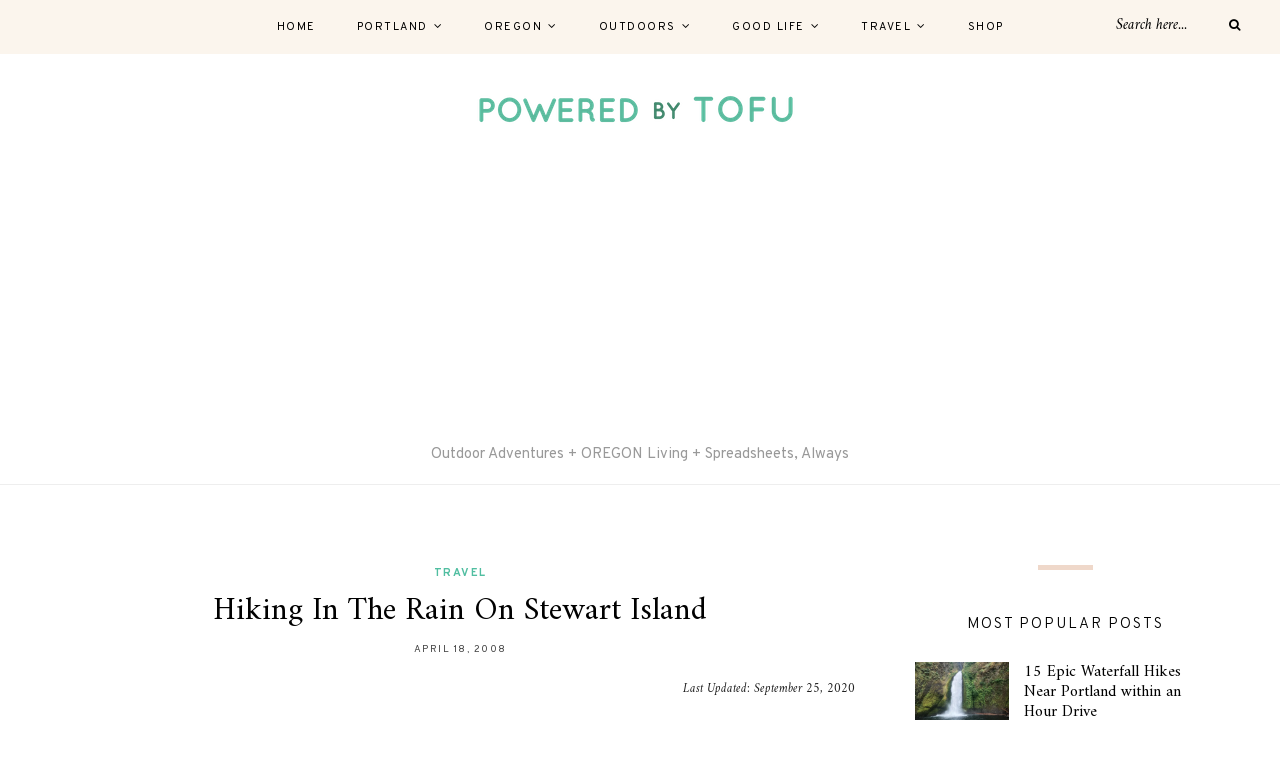

--- FILE ---
content_type: text/html; charset=UTF-8
request_url: https://www.poweredbytofu.com/hiking-in-the-rain-on-stewart-island/
body_size: 16002
content:
	
	<!DOCTYPE html>
<html lang="en-US" itemscope itemtype="https://schema.org/WebPage">
<head>

	<meta charset="UTF-8">
	<meta http-equiv="X-UA-Compatible" content="IE=edge">
	
		<meta name="viewport" content="width=device-width, initial-scale=1">
		
	<link rel="profile" href="http://gmpg.org/xfn/11" />
	
	<link rel="pingback" href="https://www.poweredbytofu.com/xmlrpc.php" />

	<meta name='robots' content='index, follow, max-image-preview:large, max-snippet:-1, max-video-preview:-1' />

	<!-- This site is optimized with the Yoast SEO plugin v26.5 - https://yoast.com/wordpress/plugins/seo/ -->
	<title>Hiking In The Rain On Stewart Island</title>
	<link rel="canonical" href="https://www.poweredbytofu.com/hiking-in-the-rain-on-stewart-island/" />
	<meta property="og:locale" content="en_US" />
	<meta property="og:type" content="article" />
	<meta property="og:title" content="Hiking In The Rain On Stewart Island" />
	<meta property="og:description" content="This morning we headed to Invercargill to drop off all the non-Stewart Island-goers. Then the ferry left for Stewart Island at 9:30. What a fun trip! The water was really choppy, but it was great, aside from 1/2 of my fellow passengers who were puking. I love boats. I also love not getting sea sick. An hour later we were at the island. It&#8217;s really rainy today. After walking to the hostel, I had a quick lunch, threw a few snacks in my daypack and headed out for some hiking. One of the Danes decided to come, so we headed over the hill to the water taxi dock that goes out to Ulva Island. It started hailing, so she decided to turn around. I waited with a few other people for about 10 minutes at the dock, and then a water taxi took us to Ulva Island. The island is a bird sanctuary, and a nature wonderland. It was great to be able to go hiking alone. The island takes about two hours to circle, and wraps around to coves and through the forest. Even though it rained most of the day, it was really fun, and peaceful. I even [&hellip;]" />
	<meta property="og:url" content="https://www.poweredbytofu.com/hiking-in-the-rain-on-stewart-island/" />
	<meta property="og:site_name" content="Powered by Tofu" />
	<meta property="article:publisher" content="https://www.facebook.com/impoweredbytofu/" />
	<meta property="article:author" content="https://www.facebook.com/impoweredbytofu/" />
	<meta property="article:published_time" content="2008-04-18T23:24:59+00:00" />
	<meta property="article:modified_time" content="2020-09-26T04:03:53+00:00" />
	<meta property="og:image" content="https://www.poweredbytofu.com/wp-content/uploads/2008/07/stewart-island-swing-250x187.jpg" />
	<meta name="author" content="Olivia" />
	<meta name="twitter:card" content="summary_large_image" />
	<meta name="twitter:creator" content="@https://twitter.com/oliviaraymer" />
	<meta name="twitter:site" content="@oliviaraymer" />
	<meta name="twitter:label1" content="Written by" />
	<meta name="twitter:data1" content="Olivia" />
	<meta name="twitter:label2" content="Est. reading time" />
	<meta name="twitter:data2" content="2 minutes" />
	<script type="application/ld+json" class="yoast-schema-graph">{"@context":"https://schema.org","@graph":[{"@type":"Article","@id":"https://www.poweredbytofu.com/hiking-in-the-rain-on-stewart-island/#article","isPartOf":{"@id":"https://www.poweredbytofu.com/hiking-in-the-rain-on-stewart-island/"},"author":{"name":"Olivia","@id":"https://www.poweredbytofu.com/#/schema/person/0862c737f36f38e0a8da80b37ba4b60d"},"headline":"Hiking In The Rain On Stewart Island","datePublished":"2008-04-18T23:24:59+00:00","dateModified":"2020-09-26T04:03:53+00:00","mainEntityOfPage":{"@id":"https://www.poweredbytofu.com/hiking-in-the-rain-on-stewart-island/"},"wordCount":312,"publisher":{"@id":"https://www.poweredbytofu.com/#/schema/person/0862c737f36f38e0a8da80b37ba4b60d"},"image":{"@id":"https://www.poweredbytofu.com/hiking-in-the-rain-on-stewart-island/#primaryimage"},"thumbnailUrl":"https://www.poweredbytofu.com/wp-content/uploads/2008/07/stewart-island-swing-250x187.jpg","keywords":["Dunedin","New Zealand","Stewart Island","Travel"],"articleSection":["Travel"],"inLanguage":"en-US"},{"@type":"WebPage","@id":"https://www.poweredbytofu.com/hiking-in-the-rain-on-stewart-island/","url":"https://www.poweredbytofu.com/hiking-in-the-rain-on-stewart-island/","name":"Hiking In The Rain On Stewart Island","isPartOf":{"@id":"https://www.poweredbytofu.com/#website"},"primaryImageOfPage":{"@id":"https://www.poweredbytofu.com/hiking-in-the-rain-on-stewart-island/#primaryimage"},"image":{"@id":"https://www.poweredbytofu.com/hiking-in-the-rain-on-stewart-island/#primaryimage"},"thumbnailUrl":"https://www.poweredbytofu.com/wp-content/uploads/2008/07/stewart-island-swing-250x187.jpg","datePublished":"2008-04-18T23:24:59+00:00","dateModified":"2020-09-26T04:03:53+00:00","inLanguage":"en-US","potentialAction":[{"@type":"ReadAction","target":["https://www.poweredbytofu.com/hiking-in-the-rain-on-stewart-island/"]}]},{"@type":"ImageObject","inLanguage":"en-US","@id":"https://www.poweredbytofu.com/hiking-in-the-rain-on-stewart-island/#primaryimage","url":"https://www.poweredbytofu.com/wp-content/uploads/2008/07/stewart-island-swing-250x187.jpg","contentUrl":"https://www.poweredbytofu.com/wp-content/uploads/2008/07/stewart-island-swing-250x187.jpg"},{"@type":"WebSite","@id":"https://www.poweredbytofu.com/#website","url":"https://www.poweredbytofu.com/","name":"Powered by Tofu","description":"Outdoor Adventures + OREGON Living + Spreadsheets, Always","publisher":{"@id":"https://www.poweredbytofu.com/#/schema/person/0862c737f36f38e0a8da80b37ba4b60d"},"potentialAction":[{"@type":"SearchAction","target":{"@type":"EntryPoint","urlTemplate":"https://www.poweredbytofu.com/?s={search_term_string}"},"query-input":{"@type":"PropertyValueSpecification","valueRequired":true,"valueName":"search_term_string"}}],"inLanguage":"en-US"},{"@type":["Person","Organization"],"@id":"https://www.poweredbytofu.com/#/schema/person/0862c737f36f38e0a8da80b37ba4b60d","name":"Olivia","image":{"@type":"ImageObject","inLanguage":"en-US","@id":"https://www.poweredbytofu.com/#/schema/person/image/","url":"https://secure.gravatar.com/avatar/c488fcc0200c98ed325618191d5dd759dfb5ae3ea2823f123169837a295fc66e?s=96&r=pg","contentUrl":"https://secure.gravatar.com/avatar/c488fcc0200c98ed325618191d5dd759dfb5ae3ea2823f123169837a295fc66e?s=96&r=pg","caption":"Olivia"},"logo":{"@id":"https://www.poweredbytofu.com/#/schema/person/image/"},"sameAs":["https://www.poweredbytofu.com","https://www.facebook.com/impoweredbytofu/","https://www.pinterest.com/poweredbytofu/","https://x.com/https://twitter.com/oliviaraymer"]}]}</script>
	<!-- / Yoast SEO plugin. -->


<link rel='dns-prefetch' href='//stats.wp.com' />
<link rel='dns-prefetch' href='//fonts.googleapis.com' />
<link rel='preconnect' href='//i0.wp.com' />
<link rel='preconnect' href='//c0.wp.com' />
<link rel="alternate" type="application/rss+xml" title="Powered by Tofu &raquo; Feed" href="https://www.poweredbytofu.com/feed/" />
<link rel="alternate" type="application/rss+xml" title="Powered by Tofu &raquo; Comments Feed" href="https://www.poweredbytofu.com/comments/feed/" />
<link rel="alternate" title="oEmbed (JSON)" type="application/json+oembed" href="https://www.poweredbytofu.com/wp-json/oembed/1.0/embed?url=https%3A%2F%2Fwww.poweredbytofu.com%2Fhiking-in-the-rain-on-stewart-island%2F" />
<link rel="alternate" title="oEmbed (XML)" type="text/xml+oembed" href="https://www.poweredbytofu.com/wp-json/oembed/1.0/embed?url=https%3A%2F%2Fwww.poweredbytofu.com%2Fhiking-in-the-rain-on-stewart-island%2F&#038;format=xml" />
		<!-- This site uses the Google Analytics by MonsterInsights plugin v9.10.1 - Using Analytics tracking - https://www.monsterinsights.com/ -->
							<script src="//www.googletagmanager.com/gtag/js?id=G-V4CHV7XBBJ"  data-cfasync="false" data-wpfc-render="false" type="text/javascript" async></script>
			<script data-cfasync="false" data-wpfc-render="false" type="text/javascript">
				var mi_version = '9.10.1';
				var mi_track_user = true;
				var mi_no_track_reason = '';
								var MonsterInsightsDefaultLocations = {"page_location":"https:\/\/www.poweredbytofu.com\/hiking-in-the-rain-on-stewart-island\/"};
								if ( typeof MonsterInsightsPrivacyGuardFilter === 'function' ) {
					var MonsterInsightsLocations = (typeof MonsterInsightsExcludeQuery === 'object') ? MonsterInsightsPrivacyGuardFilter( MonsterInsightsExcludeQuery ) : MonsterInsightsPrivacyGuardFilter( MonsterInsightsDefaultLocations );
				} else {
					var MonsterInsightsLocations = (typeof MonsterInsightsExcludeQuery === 'object') ? MonsterInsightsExcludeQuery : MonsterInsightsDefaultLocations;
				}

								var disableStrs = [
										'ga-disable-G-V4CHV7XBBJ',
									];

				/* Function to detect opted out users */
				function __gtagTrackerIsOptedOut() {
					for (var index = 0; index < disableStrs.length; index++) {
						if (document.cookie.indexOf(disableStrs[index] + '=true') > -1) {
							return true;
						}
					}

					return false;
				}

				/* Disable tracking if the opt-out cookie exists. */
				if (__gtagTrackerIsOptedOut()) {
					for (var index = 0; index < disableStrs.length; index++) {
						window[disableStrs[index]] = true;
					}
				}

				/* Opt-out function */
				function __gtagTrackerOptout() {
					for (var index = 0; index < disableStrs.length; index++) {
						document.cookie = disableStrs[index] + '=true; expires=Thu, 31 Dec 2099 23:59:59 UTC; path=/';
						window[disableStrs[index]] = true;
					}
				}

				if ('undefined' === typeof gaOptout) {
					function gaOptout() {
						__gtagTrackerOptout();
					}
				}
								window.dataLayer = window.dataLayer || [];

				window.MonsterInsightsDualTracker = {
					helpers: {},
					trackers: {},
				};
				if (mi_track_user) {
					function __gtagDataLayer() {
						dataLayer.push(arguments);
					}

					function __gtagTracker(type, name, parameters) {
						if (!parameters) {
							parameters = {};
						}

						if (parameters.send_to) {
							__gtagDataLayer.apply(null, arguments);
							return;
						}

						if (type === 'event') {
														parameters.send_to = monsterinsights_frontend.v4_id;
							var hookName = name;
							if (typeof parameters['event_category'] !== 'undefined') {
								hookName = parameters['event_category'] + ':' + name;
							}

							if (typeof MonsterInsightsDualTracker.trackers[hookName] !== 'undefined') {
								MonsterInsightsDualTracker.trackers[hookName](parameters);
							} else {
								__gtagDataLayer('event', name, parameters);
							}
							
						} else {
							__gtagDataLayer.apply(null, arguments);
						}
					}

					__gtagTracker('js', new Date());
					__gtagTracker('set', {
						'developer_id.dZGIzZG': true,
											});
					if ( MonsterInsightsLocations.page_location ) {
						__gtagTracker('set', MonsterInsightsLocations);
					}
										__gtagTracker('config', 'G-V4CHV7XBBJ', {"forceSSL":"true"} );
										window.gtag = __gtagTracker;										(function () {
						/* https://developers.google.com/analytics/devguides/collection/analyticsjs/ */
						/* ga and __gaTracker compatibility shim. */
						var noopfn = function () {
							return null;
						};
						var newtracker = function () {
							return new Tracker();
						};
						var Tracker = function () {
							return null;
						};
						var p = Tracker.prototype;
						p.get = noopfn;
						p.set = noopfn;
						p.send = function () {
							var args = Array.prototype.slice.call(arguments);
							args.unshift('send');
							__gaTracker.apply(null, args);
						};
						var __gaTracker = function () {
							var len = arguments.length;
							if (len === 0) {
								return;
							}
							var f = arguments[len - 1];
							if (typeof f !== 'object' || f === null || typeof f.hitCallback !== 'function') {
								if ('send' === arguments[0]) {
									var hitConverted, hitObject = false, action;
									if ('event' === arguments[1]) {
										if ('undefined' !== typeof arguments[3]) {
											hitObject = {
												'eventAction': arguments[3],
												'eventCategory': arguments[2],
												'eventLabel': arguments[4],
												'value': arguments[5] ? arguments[5] : 1,
											}
										}
									}
									if ('pageview' === arguments[1]) {
										if ('undefined' !== typeof arguments[2]) {
											hitObject = {
												'eventAction': 'page_view',
												'page_path': arguments[2],
											}
										}
									}
									if (typeof arguments[2] === 'object') {
										hitObject = arguments[2];
									}
									if (typeof arguments[5] === 'object') {
										Object.assign(hitObject, arguments[5]);
									}
									if ('undefined' !== typeof arguments[1].hitType) {
										hitObject = arguments[1];
										if ('pageview' === hitObject.hitType) {
											hitObject.eventAction = 'page_view';
										}
									}
									if (hitObject) {
										action = 'timing' === arguments[1].hitType ? 'timing_complete' : hitObject.eventAction;
										hitConverted = mapArgs(hitObject);
										__gtagTracker('event', action, hitConverted);
									}
								}
								return;
							}

							function mapArgs(args) {
								var arg, hit = {};
								var gaMap = {
									'eventCategory': 'event_category',
									'eventAction': 'event_action',
									'eventLabel': 'event_label',
									'eventValue': 'event_value',
									'nonInteraction': 'non_interaction',
									'timingCategory': 'event_category',
									'timingVar': 'name',
									'timingValue': 'value',
									'timingLabel': 'event_label',
									'page': 'page_path',
									'location': 'page_location',
									'title': 'page_title',
									'referrer' : 'page_referrer',
								};
								for (arg in args) {
																		if (!(!args.hasOwnProperty(arg) || !gaMap.hasOwnProperty(arg))) {
										hit[gaMap[arg]] = args[arg];
									} else {
										hit[arg] = args[arg];
									}
								}
								return hit;
							}

							try {
								f.hitCallback();
							} catch (ex) {
							}
						};
						__gaTracker.create = newtracker;
						__gaTracker.getByName = newtracker;
						__gaTracker.getAll = function () {
							return [];
						};
						__gaTracker.remove = noopfn;
						__gaTracker.loaded = true;
						window['__gaTracker'] = __gaTracker;
					})();
									} else {
										console.log("");
					(function () {
						function __gtagTracker() {
							return null;
						}

						window['__gtagTracker'] = __gtagTracker;
						window['gtag'] = __gtagTracker;
					})();
									}
			</script>
							<!-- / Google Analytics by MonsterInsights -->
		<style id='wp-img-auto-sizes-contain-inline-css' type='text/css'>
img:is([sizes=auto i],[sizes^="auto," i]){contain-intrinsic-size:3000px 1500px}
/*# sourceURL=wp-img-auto-sizes-contain-inline-css */
</style>
<style id='wp-emoji-styles-inline-css' type='text/css'>

	img.wp-smiley, img.emoji {
		display: inline !important;
		border: none !important;
		box-shadow: none !important;
		height: 1em !important;
		width: 1em !important;
		margin: 0 0.07em !important;
		vertical-align: -0.1em !important;
		background: none !important;
		padding: 0 !important;
	}
/*# sourceURL=wp-emoji-styles-inline-css */
</style>
<style id='wp-block-library-inline-css' type='text/css'>
:root{--wp-block-synced-color:#7a00df;--wp-block-synced-color--rgb:122,0,223;--wp-bound-block-color:var(--wp-block-synced-color);--wp-editor-canvas-background:#ddd;--wp-admin-theme-color:#007cba;--wp-admin-theme-color--rgb:0,124,186;--wp-admin-theme-color-darker-10:#006ba1;--wp-admin-theme-color-darker-10--rgb:0,107,160.5;--wp-admin-theme-color-darker-20:#005a87;--wp-admin-theme-color-darker-20--rgb:0,90,135;--wp-admin-border-width-focus:2px}@media (min-resolution:192dpi){:root{--wp-admin-border-width-focus:1.5px}}.wp-element-button{cursor:pointer}:root .has-very-light-gray-background-color{background-color:#eee}:root .has-very-dark-gray-background-color{background-color:#313131}:root .has-very-light-gray-color{color:#eee}:root .has-very-dark-gray-color{color:#313131}:root .has-vivid-green-cyan-to-vivid-cyan-blue-gradient-background{background:linear-gradient(135deg,#00d084,#0693e3)}:root .has-purple-crush-gradient-background{background:linear-gradient(135deg,#34e2e4,#4721fb 50%,#ab1dfe)}:root .has-hazy-dawn-gradient-background{background:linear-gradient(135deg,#faaca8,#dad0ec)}:root .has-subdued-olive-gradient-background{background:linear-gradient(135deg,#fafae1,#67a671)}:root .has-atomic-cream-gradient-background{background:linear-gradient(135deg,#fdd79a,#004a59)}:root .has-nightshade-gradient-background{background:linear-gradient(135deg,#330968,#31cdcf)}:root .has-midnight-gradient-background{background:linear-gradient(135deg,#020381,#2874fc)}:root{--wp--preset--font-size--normal:16px;--wp--preset--font-size--huge:42px}.has-regular-font-size{font-size:1em}.has-larger-font-size{font-size:2.625em}.has-normal-font-size{font-size:var(--wp--preset--font-size--normal)}.has-huge-font-size{font-size:var(--wp--preset--font-size--huge)}.has-text-align-center{text-align:center}.has-text-align-left{text-align:left}.has-text-align-right{text-align:right}.has-fit-text{white-space:nowrap!important}#end-resizable-editor-section{display:none}.aligncenter{clear:both}.items-justified-left{justify-content:flex-start}.items-justified-center{justify-content:center}.items-justified-right{justify-content:flex-end}.items-justified-space-between{justify-content:space-between}.screen-reader-text{border:0;clip-path:inset(50%);height:1px;margin:-1px;overflow:hidden;padding:0;position:absolute;width:1px;word-wrap:normal!important}.screen-reader-text:focus{background-color:#ddd;clip-path:none;color:#444;display:block;font-size:1em;height:auto;left:5px;line-height:normal;padding:15px 23px 14px;text-decoration:none;top:5px;width:auto;z-index:100000}html :where(.has-border-color){border-style:solid}html :where([style*=border-top-color]){border-top-style:solid}html :where([style*=border-right-color]){border-right-style:solid}html :where([style*=border-bottom-color]){border-bottom-style:solid}html :where([style*=border-left-color]){border-left-style:solid}html :where([style*=border-width]){border-style:solid}html :where([style*=border-top-width]){border-top-style:solid}html :where([style*=border-right-width]){border-right-style:solid}html :where([style*=border-bottom-width]){border-bottom-style:solid}html :where([style*=border-left-width]){border-left-style:solid}html :where(img[class*=wp-image-]){height:auto;max-width:100%}:where(figure){margin:0 0 1em}html :where(.is-position-sticky){--wp-admin--admin-bar--position-offset:var(--wp-admin--admin-bar--height,0px)}@media screen and (max-width:600px){html :where(.is-position-sticky){--wp-admin--admin-bar--position-offset:0px}}

/*# sourceURL=wp-block-library-inline-css */
</style><style id='wp-block-heading-inline-css' type='text/css'>
h1:where(.wp-block-heading).has-background,h2:where(.wp-block-heading).has-background,h3:where(.wp-block-heading).has-background,h4:where(.wp-block-heading).has-background,h5:where(.wp-block-heading).has-background,h6:where(.wp-block-heading).has-background{padding:1.25em 2.375em}h1.has-text-align-left[style*=writing-mode]:where([style*=vertical-lr]),h1.has-text-align-right[style*=writing-mode]:where([style*=vertical-rl]),h2.has-text-align-left[style*=writing-mode]:where([style*=vertical-lr]),h2.has-text-align-right[style*=writing-mode]:where([style*=vertical-rl]),h3.has-text-align-left[style*=writing-mode]:where([style*=vertical-lr]),h3.has-text-align-right[style*=writing-mode]:where([style*=vertical-rl]),h4.has-text-align-left[style*=writing-mode]:where([style*=vertical-lr]),h4.has-text-align-right[style*=writing-mode]:where([style*=vertical-rl]),h5.has-text-align-left[style*=writing-mode]:where([style*=vertical-lr]),h5.has-text-align-right[style*=writing-mode]:where([style*=vertical-rl]),h6.has-text-align-left[style*=writing-mode]:where([style*=vertical-lr]),h6.has-text-align-right[style*=writing-mode]:where([style*=vertical-rl]){rotate:180deg}
/*# sourceURL=https://c0.wp.com/c/6.9/wp-includes/blocks/heading/style.min.css */
</style>
<style id='global-styles-inline-css' type='text/css'>
:root{--wp--preset--aspect-ratio--square: 1;--wp--preset--aspect-ratio--4-3: 4/3;--wp--preset--aspect-ratio--3-4: 3/4;--wp--preset--aspect-ratio--3-2: 3/2;--wp--preset--aspect-ratio--2-3: 2/3;--wp--preset--aspect-ratio--16-9: 16/9;--wp--preset--aspect-ratio--9-16: 9/16;--wp--preset--color--black: #000000;--wp--preset--color--cyan-bluish-gray: #abb8c3;--wp--preset--color--white: #ffffff;--wp--preset--color--pale-pink: #f78da7;--wp--preset--color--vivid-red: #cf2e2e;--wp--preset--color--luminous-vivid-orange: #ff6900;--wp--preset--color--luminous-vivid-amber: #fcb900;--wp--preset--color--light-green-cyan: #7bdcb5;--wp--preset--color--vivid-green-cyan: #00d084;--wp--preset--color--pale-cyan-blue: #8ed1fc;--wp--preset--color--vivid-cyan-blue: #0693e3;--wp--preset--color--vivid-purple: #9b51e0;--wp--preset--gradient--vivid-cyan-blue-to-vivid-purple: linear-gradient(135deg,rgb(6,147,227) 0%,rgb(155,81,224) 100%);--wp--preset--gradient--light-green-cyan-to-vivid-green-cyan: linear-gradient(135deg,rgb(122,220,180) 0%,rgb(0,208,130) 100%);--wp--preset--gradient--luminous-vivid-amber-to-luminous-vivid-orange: linear-gradient(135deg,rgb(252,185,0) 0%,rgb(255,105,0) 100%);--wp--preset--gradient--luminous-vivid-orange-to-vivid-red: linear-gradient(135deg,rgb(255,105,0) 0%,rgb(207,46,46) 100%);--wp--preset--gradient--very-light-gray-to-cyan-bluish-gray: linear-gradient(135deg,rgb(238,238,238) 0%,rgb(169,184,195) 100%);--wp--preset--gradient--cool-to-warm-spectrum: linear-gradient(135deg,rgb(74,234,220) 0%,rgb(151,120,209) 20%,rgb(207,42,186) 40%,rgb(238,44,130) 60%,rgb(251,105,98) 80%,rgb(254,248,76) 100%);--wp--preset--gradient--blush-light-purple: linear-gradient(135deg,rgb(255,206,236) 0%,rgb(152,150,240) 100%);--wp--preset--gradient--blush-bordeaux: linear-gradient(135deg,rgb(254,205,165) 0%,rgb(254,45,45) 50%,rgb(107,0,62) 100%);--wp--preset--gradient--luminous-dusk: linear-gradient(135deg,rgb(255,203,112) 0%,rgb(199,81,192) 50%,rgb(65,88,208) 100%);--wp--preset--gradient--pale-ocean: linear-gradient(135deg,rgb(255,245,203) 0%,rgb(182,227,212) 50%,rgb(51,167,181) 100%);--wp--preset--gradient--electric-grass: linear-gradient(135deg,rgb(202,248,128) 0%,rgb(113,206,126) 100%);--wp--preset--gradient--midnight: linear-gradient(135deg,rgb(2,3,129) 0%,rgb(40,116,252) 100%);--wp--preset--font-size--small: 13px;--wp--preset--font-size--medium: 20px;--wp--preset--font-size--large: 36px;--wp--preset--font-size--x-large: 42px;--wp--preset--spacing--20: 0.44rem;--wp--preset--spacing--30: 0.67rem;--wp--preset--spacing--40: 1rem;--wp--preset--spacing--50: 1.5rem;--wp--preset--spacing--60: 2.25rem;--wp--preset--spacing--70: 3.38rem;--wp--preset--spacing--80: 5.06rem;--wp--preset--shadow--natural: 6px 6px 9px rgba(0, 0, 0, 0.2);--wp--preset--shadow--deep: 12px 12px 50px rgba(0, 0, 0, 0.4);--wp--preset--shadow--sharp: 6px 6px 0px rgba(0, 0, 0, 0.2);--wp--preset--shadow--outlined: 6px 6px 0px -3px rgb(255, 255, 255), 6px 6px rgb(0, 0, 0);--wp--preset--shadow--crisp: 6px 6px 0px rgb(0, 0, 0);}:where(.is-layout-flex){gap: 0.5em;}:where(.is-layout-grid){gap: 0.5em;}body .is-layout-flex{display: flex;}.is-layout-flex{flex-wrap: wrap;align-items: center;}.is-layout-flex > :is(*, div){margin: 0;}body .is-layout-grid{display: grid;}.is-layout-grid > :is(*, div){margin: 0;}:where(.wp-block-columns.is-layout-flex){gap: 2em;}:where(.wp-block-columns.is-layout-grid){gap: 2em;}:where(.wp-block-post-template.is-layout-flex){gap: 1.25em;}:where(.wp-block-post-template.is-layout-grid){gap: 1.25em;}.has-black-color{color: var(--wp--preset--color--black) !important;}.has-cyan-bluish-gray-color{color: var(--wp--preset--color--cyan-bluish-gray) !important;}.has-white-color{color: var(--wp--preset--color--white) !important;}.has-pale-pink-color{color: var(--wp--preset--color--pale-pink) !important;}.has-vivid-red-color{color: var(--wp--preset--color--vivid-red) !important;}.has-luminous-vivid-orange-color{color: var(--wp--preset--color--luminous-vivid-orange) !important;}.has-luminous-vivid-amber-color{color: var(--wp--preset--color--luminous-vivid-amber) !important;}.has-light-green-cyan-color{color: var(--wp--preset--color--light-green-cyan) !important;}.has-vivid-green-cyan-color{color: var(--wp--preset--color--vivid-green-cyan) !important;}.has-pale-cyan-blue-color{color: var(--wp--preset--color--pale-cyan-blue) !important;}.has-vivid-cyan-blue-color{color: var(--wp--preset--color--vivid-cyan-blue) !important;}.has-vivid-purple-color{color: var(--wp--preset--color--vivid-purple) !important;}.has-black-background-color{background-color: var(--wp--preset--color--black) !important;}.has-cyan-bluish-gray-background-color{background-color: var(--wp--preset--color--cyan-bluish-gray) !important;}.has-white-background-color{background-color: var(--wp--preset--color--white) !important;}.has-pale-pink-background-color{background-color: var(--wp--preset--color--pale-pink) !important;}.has-vivid-red-background-color{background-color: var(--wp--preset--color--vivid-red) !important;}.has-luminous-vivid-orange-background-color{background-color: var(--wp--preset--color--luminous-vivid-orange) !important;}.has-luminous-vivid-amber-background-color{background-color: var(--wp--preset--color--luminous-vivid-amber) !important;}.has-light-green-cyan-background-color{background-color: var(--wp--preset--color--light-green-cyan) !important;}.has-vivid-green-cyan-background-color{background-color: var(--wp--preset--color--vivid-green-cyan) !important;}.has-pale-cyan-blue-background-color{background-color: var(--wp--preset--color--pale-cyan-blue) !important;}.has-vivid-cyan-blue-background-color{background-color: var(--wp--preset--color--vivid-cyan-blue) !important;}.has-vivid-purple-background-color{background-color: var(--wp--preset--color--vivid-purple) !important;}.has-black-border-color{border-color: var(--wp--preset--color--black) !important;}.has-cyan-bluish-gray-border-color{border-color: var(--wp--preset--color--cyan-bluish-gray) !important;}.has-white-border-color{border-color: var(--wp--preset--color--white) !important;}.has-pale-pink-border-color{border-color: var(--wp--preset--color--pale-pink) !important;}.has-vivid-red-border-color{border-color: var(--wp--preset--color--vivid-red) !important;}.has-luminous-vivid-orange-border-color{border-color: var(--wp--preset--color--luminous-vivid-orange) !important;}.has-luminous-vivid-amber-border-color{border-color: var(--wp--preset--color--luminous-vivid-amber) !important;}.has-light-green-cyan-border-color{border-color: var(--wp--preset--color--light-green-cyan) !important;}.has-vivid-green-cyan-border-color{border-color: var(--wp--preset--color--vivid-green-cyan) !important;}.has-pale-cyan-blue-border-color{border-color: var(--wp--preset--color--pale-cyan-blue) !important;}.has-vivid-cyan-blue-border-color{border-color: var(--wp--preset--color--vivid-cyan-blue) !important;}.has-vivid-purple-border-color{border-color: var(--wp--preset--color--vivid-purple) !important;}.has-vivid-cyan-blue-to-vivid-purple-gradient-background{background: var(--wp--preset--gradient--vivid-cyan-blue-to-vivid-purple) !important;}.has-light-green-cyan-to-vivid-green-cyan-gradient-background{background: var(--wp--preset--gradient--light-green-cyan-to-vivid-green-cyan) !important;}.has-luminous-vivid-amber-to-luminous-vivid-orange-gradient-background{background: var(--wp--preset--gradient--luminous-vivid-amber-to-luminous-vivid-orange) !important;}.has-luminous-vivid-orange-to-vivid-red-gradient-background{background: var(--wp--preset--gradient--luminous-vivid-orange-to-vivid-red) !important;}.has-very-light-gray-to-cyan-bluish-gray-gradient-background{background: var(--wp--preset--gradient--very-light-gray-to-cyan-bluish-gray) !important;}.has-cool-to-warm-spectrum-gradient-background{background: var(--wp--preset--gradient--cool-to-warm-spectrum) !important;}.has-blush-light-purple-gradient-background{background: var(--wp--preset--gradient--blush-light-purple) !important;}.has-blush-bordeaux-gradient-background{background: var(--wp--preset--gradient--blush-bordeaux) !important;}.has-luminous-dusk-gradient-background{background: var(--wp--preset--gradient--luminous-dusk) !important;}.has-pale-ocean-gradient-background{background: var(--wp--preset--gradient--pale-ocean) !important;}.has-electric-grass-gradient-background{background: var(--wp--preset--gradient--electric-grass) !important;}.has-midnight-gradient-background{background: var(--wp--preset--gradient--midnight) !important;}.has-small-font-size{font-size: var(--wp--preset--font-size--small) !important;}.has-medium-font-size{font-size: var(--wp--preset--font-size--medium) !important;}.has-large-font-size{font-size: var(--wp--preset--font-size--large) !important;}.has-x-large-font-size{font-size: var(--wp--preset--font-size--x-large) !important;}
/*# sourceURL=global-styles-inline-css */
</style>

<style id='classic-theme-styles-inline-css' type='text/css'>
/*! This file is auto-generated */
.wp-block-button__link{color:#fff;background-color:#32373c;border-radius:9999px;box-shadow:none;text-decoration:none;padding:calc(.667em + 2px) calc(1.333em + 2px);font-size:1.125em}.wp-block-file__button{background:#32373c;color:#fff;text-decoration:none}
/*# sourceURL=/wp-includes/css/classic-themes.min.css */
</style>
<link rel='stylesheet' id='contact-form-7-css' href='https://www.poweredbytofu.com/wp-content/plugins/contact-form-7/includes/css/styles.css?ver=6.1.4' type='text/css' media='all' />
<link rel='stylesheet' id='alder-style-css' href='https://www.poweredbytofu.com/wp-content/themes/alder/style.css?ver=1.4.2' type='text/css' media='all' />
<style id='alder-style-inline-css' type='text/css'>
#header { padding-top: 25px; }#header { padding-bottom: 20px; }.post-header .cat a { color: #51bea1; }.widget .tagcloud a:hover, .post-tags a:hover { background: #51bea1; }#respond #submit:hover { background: #51bea1; }.subscribe-box input[type=submit]:hover { background: #51bea1; }a, .woocommerce .star-rating, .cart-contents .sp-count { color: #51bea1; }.alder-pagination a:hover { background: #51bea1; }
/*# sourceURL=alder-style-inline-css */
</style>
<link rel='stylesheet' id='font-awesome-css' href='https://www.poweredbytofu.com/wp-content/themes/alder/css/font-awesome.min.css?ver=6.9' type='text/css' media='all' />
<link rel='stylesheet' id='bxslider-css' href='https://www.poweredbytofu.com/wp-content/themes/alder/css/jquery.bxslider.css?ver=6.9' type='text/css' media='all' />
<link rel='stylesheet' id='alder-respon-css' href='https://www.poweredbytofu.com/wp-content/themes/alder/css/responsive.css?ver=6.9' type='text/css' media='all' />
<link rel='stylesheet' id='alder_fonts-css' href='https://fonts.googleapis.com/css?family=Overpass%3A300%2C400%2C400i%2C700%2C700i%26subset%3Dlatin-ext%7CAmiri%3A400%2C700%2C700i%2C400i&#038;ver=1.4' type='text/css' media='all' />
<script type="text/javascript" src="https://www.poweredbytofu.com/wp-content/plugins/google-analytics-for-wordpress/assets/js/frontend-gtag.min.js?ver=9.10.1" id="monsterinsights-frontend-script-js" async="async" data-wp-strategy="async"></script>
<script data-cfasync="false" data-wpfc-render="false" type="text/javascript" id='monsterinsights-frontend-script-js-extra'>/* <![CDATA[ */
var monsterinsights_frontend = {"js_events_tracking":"true","download_extensions":"jpg,pdf,gif,docx,pptx,xlsx","inbound_paths":"[]","home_url":"https:\/\/www.poweredbytofu.com","hash_tracking":"false","v4_id":"G-V4CHV7XBBJ"};/* ]]> */
</script>
<script type="text/javascript" src="https://c0.wp.com/c/6.9/wp-includes/js/jquery/jquery.min.js" id="jquery-core-js"></script>
<script type="text/javascript" src="https://c0.wp.com/c/6.9/wp-includes/js/jquery/jquery-migrate.min.js" id="jquery-migrate-js"></script>
<script type="text/javascript" src="https://www.poweredbytofu.com/wp-content/themes/alder/js/fitvids.js?ver%5B0%5D=jquery" id="fitvids-js"></script>
<link rel="https://api.w.org/" href="https://www.poweredbytofu.com/wp-json/" /><link rel="alternate" title="JSON" type="application/json" href="https://www.poweredbytofu.com/wp-json/wp/v2/posts/451" /><link rel="EditURI" type="application/rsd+xml" title="RSD" href="https://www.poweredbytofu.com/xmlrpc.php?rsd" />
<meta name="generator" content="WordPress 6.9" />
<link rel='shortlink' href='https://www.poweredbytofu.com/?p=451' />
	<style>img#wpstats{display:none}</style>
		<link rel="icon" href="https://i0.wp.com/www.poweredbytofu.com/wp-content/uploads/2023/11/cropped-favicon.png?fit=32%2C32&#038;ssl=1" sizes="32x32" />
<link rel="icon" href="https://i0.wp.com/www.poweredbytofu.com/wp-content/uploads/2023/11/cropped-favicon.png?fit=192%2C192&#038;ssl=1" sizes="192x192" />
<link rel="apple-touch-icon" href="https://i0.wp.com/www.poweredbytofu.com/wp-content/uploads/2023/11/cropped-favicon.png?fit=180%2C180&#038;ssl=1" />
<meta name="msapplication-TileImage" content="https://i0.wp.com/www.poweredbytofu.com/wp-content/uploads/2023/11/cropped-favicon.png?fit=270%2C270&#038;ssl=1" />
		<style type="text/css" id="wp-custom-css">
			.post-entry a {
	text-decoration:underline;
}

#post-modified-info {
	font-style: italic;
	font-size: 98%;
	line-height: 40%;
	text-align: right;
}
.archive-box p {
	font-size: 18px;
}
.archive-box a {
	text-decoration: underline;
}
/* ----- GENERAL BODY TEXT ----- */
p {
	font-size: 20px;
	line-height: 1.7;
		}

.tagline {
padding-top: 2px;
font-size: 15px;
color: #999999;
}		</style>
			
	<script async src="https://pagead2.googlesyndication.com/pagead/js/adsbygoogle.js?client=ca-pub-3708672073220154"
     crossorigin="anonymous"></script>
</head>

<body class="wp-singular post-template-default single single-post postid-451 single-format-standard wp-theme-alder">
	
		
	<div id="top-bar">
		
				
		<nav id="navigation">
		
			<div id="nav-wrapper">
				<ul id="menu-new-blog" class="menu"><li id="menu-item-8610" class="menu-item menu-item-type-custom menu-item-object-custom menu-item-home menu-item-8610"><a href="https://www.poweredbytofu.com/">Home</a></li>
<li id="menu-item-8395" class="menu-item menu-item-type-taxonomy menu-item-object-category menu-item-has-children menu-item-8395"><a href="https://www.poweredbytofu.com/category/portland/">PORTLAND</a>
<ul class="sub-menu">
	<li id="menu-item-11334" class="menu-item menu-item-type-taxonomy menu-item-object-category menu-item-11334"><a href="https://www.poweredbytofu.com/category/portland/things-to-do/">Things to Do</a></li>
	<li id="menu-item-12161" class="menu-item menu-item-type-post_type menu-item-object-post menu-item-12161"><a href="https://www.poweredbytofu.com/day-trips-from-portland-oregon/">Portland Day Trips</a></li>
	<li id="menu-item-12160" class="menu-item menu-item-type-post_type menu-item-object-post menu-item-12160"><a href="https://www.poweredbytofu.com/best-hikes-in-portland/">Portland Hikes</a></li>
	<li id="menu-item-12284" class="menu-item menu-item-type-taxonomy menu-item-object-category menu-item-12284"><a href="https://www.poweredbytofu.com/category/portland/restaurants/">Restaurants + Shops</a></li>
</ul>
</li>
<li id="menu-item-12398" class="menu-item menu-item-type-taxonomy menu-item-object-category menu-item-has-children menu-item-12398"><a href="https://www.poweredbytofu.com/category/oregon/">Oregon</a>
<ul class="sub-menu">
	<li id="menu-item-12399" class="menu-item menu-item-type-taxonomy menu-item-object-category menu-item-12399"><a href="https://www.poweredbytofu.com/category/oregon/bend/">Bend</a></li>
	<li id="menu-item-12400" class="menu-item menu-item-type-taxonomy menu-item-object-category menu-item-12400"><a href="https://www.poweredbytofu.com/category/oregon/mt-hood-gorge/">Mt Hood &#038; The Gorge</a></li>
	<li id="menu-item-12470" class="menu-item menu-item-type-taxonomy menu-item-object-category menu-item-12470"><a href="https://www.poweredbytofu.com/category/oregon/coast/">Oregon Coast</a></li>
</ul>
</li>
<li id="menu-item-10902" class="menu-item menu-item-type-taxonomy menu-item-object-category menu-item-has-children menu-item-10902"><a href="https://www.poweredbytofu.com/category/outdoors/">Outdoors</a>
<ul class="sub-menu">
	<li id="menu-item-12149" class="menu-item menu-item-type-taxonomy menu-item-object-category menu-item-12149"><a href="https://www.poweredbytofu.com/category/outdoors/backpacking/">Backpacking</a></li>
	<li id="menu-item-12422" class="menu-item menu-item-type-taxonomy menu-item-object-category menu-item-12422"><a href="https://www.poweredbytofu.com/category/outdoors/biking/">Biking</a></li>
	<li id="menu-item-12148" class="menu-item menu-item-type-taxonomy menu-item-object-category menu-item-12148"><a href="https://www.poweredbytofu.com/category/outdoors/gear/">Gear</a></li>
	<li id="menu-item-12150" class="menu-item menu-item-type-taxonomy menu-item-object-category menu-item-12150"><a href="https://www.poweredbytofu.com/category/outdoors/hiking/">Hiking</a></li>
	<li id="menu-item-12469" class="menu-item menu-item-type-taxonomy menu-item-object-category menu-item-12469"><a href="https://www.poweredbytofu.com/category/outdoors/kayaking-sup/">Kayaking + SUP</a></li>
	<li id="menu-item-8423" class="menu-item menu-item-type-taxonomy menu-item-object-category menu-item-8423"><a href="https://www.poweredbytofu.com/category/outdoors/running/">Running</a></li>
</ul>
</li>
<li id="menu-item-8394" class="menu-item menu-item-type-taxonomy menu-item-object-category menu-item-has-children menu-item-8394"><a href="https://www.poweredbytofu.com/category/life/">Good Life</a>
<ul class="sub-menu">
	<li id="menu-item-12430" class="menu-item menu-item-type-taxonomy menu-item-object-category menu-item-12430"><a href="https://www.poweredbytofu.com/category/goals/">Goals</a></li>
	<li id="menu-item-8426" class="menu-item menu-item-type-taxonomy menu-item-object-category menu-item-8426"><a href="https://www.poweredbytofu.com/category/life/holidays/">Holidays + Seasons</a></li>
	<li id="menu-item-8410" class="menu-item menu-item-type-taxonomy menu-item-object-category menu-item-8410"><a href="https://www.poweredbytofu.com/category/life/gardening/">Home + Gardening</a></li>
	<li id="menu-item-8428" class="menu-item menu-item-type-taxonomy menu-item-object-category menu-item-8428"><a href="https://www.poweredbytofu.com/category/life-hacks/">How Tos + DIY</a></li>
</ul>
</li>
<li id="menu-item-8393" class="menu-item menu-item-type-taxonomy menu-item-object-category current-post-ancestor current-menu-parent current-post-parent menu-item-has-children menu-item-8393"><a href="https://www.poweredbytofu.com/category/travel/">Travel</a>
<ul class="sub-menu">
	<li id="menu-item-9342" class="menu-item menu-item-type-post_type menu-item-object-page menu-item-9342"><a href="https://www.poweredbytofu.com/around-the-world-trip/">RTW Trip</a></li>
	<li id="menu-item-8421" class="menu-item menu-item-type-taxonomy menu-item-object-category menu-item-8421"><a href="https://www.poweredbytofu.com/category/travel/itineraries/">Travel Itineraries</a></li>
	<li id="menu-item-8665" class="menu-item menu-item-type-taxonomy menu-item-object-category menu-item-8665"><a href="https://www.poweredbytofu.com/category/travel/americas/pacific-northwest/">Pacific Northwest</a></li>
</ul>
</li>
<li id="menu-item-8898" class="menu-item menu-item-type-post_type menu-item-object-page menu-item-8898"><a href="https://www.poweredbytofu.com/shop/">SHOP</a></li>
</ul>			</div>
			
			<div id="slick-mobile-menu"></div>
		
		</nav>
		
		<div id="top-bar-right">
		
						
						<div class="top-search desktop-search">
				<form role="search" method="get" class="searchform" action="https://www.poweredbytofu.com/">
	<input type="text" placeholder="Search here..." name="s" class="s" />
	<button type="submit" class="search-button">
		<i class="fa fa-search"></i>
	</button>
</form>			</div>
			<div class="top-search mobile-search">
				<a href="#"><i class="fa fa-search"></i></a>
			</div>
			<div id="show-search">
				<form role="search" method="get" class="searchform" action="https://www.poweredbytofu.com/">
	<input type="text" placeholder="Search here..." name="s" class="s" />
	<button type="submit" class="search-button">
		<i class="fa fa-search"></i>
	</button>
</form>				<a href="#" class="close-search"><i class="fa fa-close"></i></a>
			</div>
						
			<div id="mobile-social">
						</div>
		
		</div>
		
	</div>
	
	<header id="header" class="">
		
		<div id="logo">
							
									<h2><a href="https://www.poweredbytofu.com/"><img src="https://www.poweredbytofu.com/wp-content/uploads/2021/11/pbt-363.png" alt="Powered by Tofu" /></a></h2>
								
						<h2 class="tagline">Outdoor Adventures + OREGON Living + Spreadsheets, Always</h2>		</div>
	
	</header>	
	<div class="sp-container">
		
		<div class="sp-row">
		
			<div id="main">
					
				<div class="sp-row">
				
											
						<div class="sp-col-12">
<article id="post-451" class="post-451 post type-post status-publish format-standard hentry category-travel tag-dunedin tag-new-zealand tag-stewart-island tag-travel">

	<div class="post-header">
		
				<span class="cat"><a href="https://www.poweredbytofu.com/category/travel/" rel="category tag">Travel</a></span>
				
					<h1 class="entry-title">Hiking In The Rain On Stewart Island</h1>
				
				<span class="sp-date"><a href="https://www.poweredbytofu.com/hiking-in-the-rain-on-stewart-island/"><span class="updated published">April 18, 2008</span></a></span>
				
	</div>
	
		
				
		
	
	<div class="post-entry">
		
				
			<p id="post-modified-info">Last Updated: <time itemprop="dateModified" datetime="2020-09-25T21:03:53-07:00">September 25, 2020</time></p>
<p><a href="https://i0.wp.com/www.poweredbytofu.com/wp-content/uploads/2008/07/stewart-island-swing.jpg?ssl=1"><img data-recalc-dims="1" decoding="async" class="alignright size-medium wp-image-454" title="Rope Swing at Ulva Island" src="https://i0.wp.com/www.poweredbytofu.com/wp-content/uploads/2008/07/stewart-island-swing.jpg?resize=250%2C187&#038;ssl=1" alt="" width="250" height="187" /></a>This morning we headed to Invercargill to drop off all the non-Stewart Island-goers. Then the ferry left for Stewart Island at 9:30. What a fun trip! The water was really choppy, but it was great, aside from 1/2 of my fellow passengers who were puking. I love boats. I also love not getting sea sick. An hour later we were at the island.</p>
<p><a href="https://i0.wp.com/www.poweredbytofu.com/wp-content/uploads/2008/07/stewart-island-bird.jpg?ssl=1"><img data-recalc-dims="1" decoding="async" class="alignright size-medium wp-image-453" title="stewart-island-bird" src="https://i0.wp.com/www.poweredbytofu.com/wp-content/uploads/2008/07/stewart-island-bird.jpg?resize=250%2C187&#038;ssl=1" alt="" width="250" height="187" /></a>It&#8217;s really rainy today. After walking to the hostel, I had a quick lunch, threw a few snacks in my daypack and headed out for some hiking. One of the Danes decided to come, so we headed over the hill to the water taxi dock that goes out to Ulva Island. It started hailing, so she decided to turn around. I waited with a few other people for about 10 minutes at the dock, and then a water taxi took us to Ulva Island. The island is a bird sanctuary, and a nature wonderland. It was great to be able to go hiking alone. The island takes about two hours to circle, and wraps around to coves and through the forest. Even though it rained most of the day, it was really fun, and peaceful. I even found a rope swing on the other side of the island. After circling around, I sat in one of the shelters and read and listened to my iPod for an hour, before going back to the dock. What a beautiful island, and the birds are really tame, they just walk around on the ground.<a href="https://i0.wp.com/www.poweredbytofu.com/wp-content/uploads/2008/07/stewart-island.jpg?ssl=1"><img data-recalc-dims="1" decoding="async" class="alignright size-medium wp-image-452" title="stewart-island" src="https://i0.wp.com/www.poweredbytofu.com/wp-content/uploads/2008/07/stewart-island.jpg?resize=250%2C187&#038;ssl=1" alt="" width="250" height="187" /></a></p>
<p>After changing into dry clothes at the hostel, I made a massive cup of coffee (ahhh, warmth) and had toast and Nutella. What a cool day of exploring! After warming up a bit, I walked back through the rain to the supermarket in town. I bought an avocado and tortillas for quesadillas. Yums!</p>
			
				
				
					<div class="post-tags">
				<a href="https://www.poweredbytofu.com/tag/dunedin/" rel="tag">Dunedin</a><a href="https://www.poweredbytofu.com/tag/new-zealand/" rel="tag">New Zealand</a><a href="https://www.poweredbytofu.com/tag/stewart-island/" rel="tag">Stewart Island</a><a href="https://www.poweredbytofu.com/tag/travel/" rel="tag">Travel</a>			</div>
			
		
	</div>
	
	<div class="post-meta ">
		
								
				<div class="meta-comment">
			<a href="https://www.poweredbytofu.com/hiking-in-the-rain-on-stewart-island/#respond"><i class="fa fa-comment"></i> 0</a>
		</div>
				
				<div class="post-share">
				
	<a target="_blank" href="https://www.facebook.com/sharer/sharer.php?u=https://www.poweredbytofu.com/hiking-in-the-rain-on-stewart-island/"><i class="fa fa-facebook"></i></a>
	<a target="_blank" href="https://twitter.com/intent/tweet?text=Check%20out%20this%20article:%20Hiking+In+The+Rain+On+Stewart+Island&url=https://www.poweredbytofu.com/hiking-in-the-rain-on-stewart-island/"><i class="fa fa-twitter"></i></a>
		<a data-pin-do="none" target="_blank" href="https://pinterest.com/pin/create/button/?url=https://www.poweredbytofu.com/hiking-in-the-rain-on-stewart-island/&media=&description=Hiking+In+The+Rain+On+Stewart+Island"><i class="fa fa-pinterest"></i></a>
	<a target="_blank" href="https://www.linkedin.com/shareArticle?mini=true&url=https://www.poweredbytofu.com/hiking-in-the-rain-on-stewart-island/&title=Hiking+In+The+Rain+On+Stewart+Island&summary=&source="><i class="fa fa-linkedin"></i></a>
	
		</div>
				
	</div>

	
			<div class="related-posts"><div class="sp-row">
		
			<div class="sp-col-12">
				<h4 class="related-heading">You Might Also Like...</h4>
			</div>
		
					
			<div class="sp-col-4">
				<div class="item-related">
					
										
					<h3><a href="https://www.poweredbytofu.com/welcome-to-romania/">Welcome to Romania!</a></h3>
					
					
				</div>
			</div>
			
					
			<div class="sp-col-4">
				<div class="item-related">
					
										
					<h3><a href="https://www.poweredbytofu.com/deciphering-cyrillic-in-veliko-tarnovo-bulgaria/">Deciphering Cyrillic in Veliko Tarnovo, Bulgaria</a></h3>
					
					
				</div>
			</div>
			
					
			<div class="sp-col-4">
				<div class="item-related">
					
										
					<h3><a href="https://www.poweredbytofu.com/cocodrilos-en-paraiso/">Cocodrilos en Paraíso!</a></h3>
					
					
				</div>
			</div>
			
		</div></div>
<div class="post-comments " id="comments">
	
	<div class='comments'><ul></ul></div><div id='comments_pagination'></div>

</div> <!-- end comments div -->
	
	<div class="post-pagination sp-row">
	
	<div class="sp-col-6 prev">
				<div class="pagination-item prev">
			<div class="pagination-img">	
				<a href="https://www.poweredbytofu.com/the-fjords-of-milford-sound/"></a>
			</div>
			<div class="pagination-content">
				<span class="pagination-text">Previous Post</span>
				<h3><a href="https://www.poweredbytofu.com/the-fjords-of-milford-sound/">The Fjords of Milford Sound</a></h3>
			</div>
		</div>
			</div>

	
	<div class="sp-col-6">
				<div class="pagination-item next">
			<div class="pagination-img">
				<a href="https://www.poweredbytofu.com/stewart-island-to-dunedin/"></a>
			</div>
			<div class="pagination-content">
				<span class="pagination-text">Next Post</span>
				<h3><a href="https://www.poweredbytofu.com/stewart-island-to-dunedin/">Stewart Island to Dunedin</a></h3>
			</div>
		</div>
				</div>
			
</div>

</article>
</div>
					
															
				</div>
				
			</div>
			
<aside id="sidebar">
<span class="line-wrapper"><span class="line"></span></span><div id="alder_latest_news_widget-2" class="widget alder_latest_news_widget"><h4 class="widget-title">Most Popular Posts</h4>											
								<div class="side-pop list">
					
					<div class="side-pop-img">
												<a href="https://www.poweredbytofu.com/waterfall-hikes-near-portland/"><img width="520" height="400" src="https://i0.wp.com/www.poweredbytofu.com/wp-content/uploads/2021/08/Wahclella-falls-hike-log.jpeg?resize=520%2C400&amp;ssl=1" class="attachment-alder-misc-thumb size-alder-misc-thumb wp-post-image" alt="Wahclella falls - waterfall hikes near portland" decoding="async" loading="lazy" /></a>
																	</div>
					
					<div class="side-pop-content">
						<h4><a href="https://www.poweredbytofu.com/waterfall-hikes-near-portland/">15 Epic Waterfall Hikes Near Portland within an Hour Drive</a></h4>
											</div>
				
				</div>
							
											
								<div class="side-pop list">
					
					<div class="side-pop-img">
												<a href="https://www.poweredbytofu.com/best-time-to-visit-portland/"><img width="520" height="400" src="https://i0.wp.com/www.poweredbytofu.com/wp-content/uploads/2020/10/best-time-visit-portland.jpg?resize=520%2C400&amp;ssl=1" class="attachment-alder-misc-thumb size-alder-misc-thumb wp-post-image" alt="Best Time to visit Portland - by month" decoding="async" loading="lazy" /></a>
																	</div>
					
					<div class="side-pop-content">
						<h4><a href="https://www.poweredbytofu.com/best-time-to-visit-portland/">The Best Time to Visit Portland: Things to Do &amp; Events by Month {2025 Edition}</a></h4>
											</div>
				
				</div>
							
											
								<div class="side-pop list">
					
					<div class="side-pop-img">
												<a href="https://www.poweredbytofu.com/hiking-backpacking-lunch-ideas/"><img width="520" height="400" src="https://i0.wp.com/www.poweredbytofu.com/wp-content/uploads/2022/03/backpacking-lunch-ideas.jpg?resize=520%2C400&amp;ssl=1" class="attachment-alder-misc-thumb size-alder-misc-thumb wp-post-image" alt="Backpacking lunch ideas" decoding="async" loading="lazy" srcset="https://i0.wp.com/www.poweredbytofu.com/wp-content/uploads/2022/03/backpacking-lunch-ideas.jpg?resize=520%2C400&amp;ssl=1 520w, https://i0.wp.com/www.poweredbytofu.com/wp-content/uploads/2022/03/backpacking-lunch-ideas.jpg?zoom=2&amp;resize=520%2C400&amp;ssl=1 1040w" sizes="auto, (max-width: 520px) 100vw, 520px" /></a>
																	</div>
					
					<div class="side-pop-content">
						<h4><a href="https://www.poweredbytofu.com/hiking-backpacking-lunch-ideas/">17 Easy Hiking &#038; Backpacking Lunch Ideas: No Cooking Required!</a></h4>
											</div>
				
				</div>
							
											
								<div class="side-pop list">
					
					<div class="side-pop-img">
												<a href="https://www.poweredbytofu.com/best-gifts-for-outdoorsy-women/"><img width="520" height="400" src="https://i0.wp.com/www.poweredbytofu.com/wp-content/uploads/2021/11/gifts-for-outdoorsy-women.jpg?resize=520%2C400&amp;ssl=1" class="attachment-alder-misc-thumb size-alder-misc-thumb wp-post-image" alt="Best gifts for outdoorsy women" decoding="async" loading="lazy" /></a>
																	</div>
					
					<div class="side-pop-content">
						<h4><a href="https://www.poweredbytofu.com/best-gifts-for-outdoorsy-women/">Best Gifts for Outdoorsy Women: 57 Backpacking &amp; Hiking Gift Ideas for 2025</a></h4>
											</div>
				
				</div>
							
											
								<div class="side-pop list">
					
					<div class="side-pop-img">
												<a href="https://www.poweredbytofu.com/peloton-bike-alternative/"><img width="520" height="400" src="https://i0.wp.com/www.poweredbytofu.com/wp-content/uploads/2020/09/spinning-at-home.jpeg?resize=520%2C400&amp;ssl=1" class="attachment-alder-misc-thumb size-alder-misc-thumb wp-post-image" alt="Spinning at home, DIY peloton bike setup" decoding="async" loading="lazy" /></a>
																	</div>
					
					<div class="side-pop-content">
						<h4><a href="https://www.poweredbytofu.com/peloton-bike-alternative/">Best Bike to Use With Peloton App: My DIY Peloton Alternative!</a></h4>
											</div>
				
				</div>
							
									</div>						
		<span class="line-wrapper"><span class="line"></span></span><div id="alder_latest_news_widget-3" class="widget alder_latest_news_widget"><h4 class="widget-title">Latest Posts</h4>											
								<div class="side-pop list">
					
					<div class="side-pop-img">
												<a href="https://www.poweredbytofu.com/portland-beer-festivals-oregon/"><img width="520" height="400" src="https://i0.wp.com/www.poweredbytofu.com/wp-content/uploads/2021/09/instagraming-beer.jpg?resize=520%2C400&amp;ssl=1" class="attachment-alder-misc-thumb size-alder-misc-thumb wp-post-image" alt="beerstagram" decoding="async" loading="lazy" /></a>
																	</div>
					
					<div class="side-pop-content">
						<h4><a href="https://www.poweredbytofu.com/portland-beer-festivals-oregon/">Portland Beer Festivals by Month: 43 Can&#8217;t-Miss 2026 Events</a></h4>
						<span class="sp-date">January 15, 2026</span>					</div>
				
				</div>
							
											
								<div class="side-pop list">
					
					<div class="side-pop-img">
												<a href="https://www.poweredbytofu.com/portland-winter/"><img width="520" height="400" src="https://i0.wp.com/www.poweredbytofu.com/wp-content/uploads/2020/10/snowy-christmas.jpg?resize=520%2C400&amp;ssl=1" class="attachment-alder-misc-thumb size-alder-misc-thumb wp-post-image" alt="Snowy christmas in portland" decoding="async" loading="lazy" /></a>
																	</div>
					
					<div class="side-pop-content">
						<h4><a href="https://www.poweredbytofu.com/portland-winter/">A Local&#8217;s Guide to Portland in Winter: Things to Do to ENJOY the Season!</a></h4>
						<span class="sp-date">January 8, 2026</span>					</div>
				
				</div>
							
											
								<div class="side-pop list">
					
					<div class="side-pop-img">
												<a href="https://www.poweredbytofu.com/portland-in-january/"><img width="520" height="400" src="https://i0.wp.com/www.poweredbytofu.com/wp-content/uploads/2020/10/trillium-lake-snowshoeing-feb1.jpg?resize=520%2C400&amp;ssl=1" class="attachment-alder-misc-thumb size-alder-misc-thumb wp-post-image" alt="Trillium lake snowshoeing" decoding="async" loading="lazy" /></a>
																	</div>
					
					<div class="side-pop-content">
						<h4><a href="https://www.poweredbytofu.com/portland-in-january/">Portland in January &#8211; 2026 Events, Things to Do, and Weather</a></h4>
						<span class="sp-date">January 1, 2026</span>					</div>
				
				</div>
							
											
								<div class="side-pop list">
					
					<div class="side-pop-img">
												<a href="https://www.poweredbytofu.com/christmas-lights-in-portland/"><img width="520" height="400" src="https://i0.wp.com/www.poweredbytofu.com/wp-content/uploads/2021/12/christmas-lights-in-portland.jpg?resize=520%2C400&amp;ssl=1" class="attachment-alder-misc-thumb size-alder-misc-thumb wp-post-image" alt="Christmas Lights in Portland" decoding="async" loading="lazy" /></a>
																	</div>
					
					<div class="side-pop-content">
						<h4><a href="https://www.poweredbytofu.com/christmas-lights-in-portland/">9 Best Christmas Lights in Portland &#8211; Including Free Light Displays!</a></h4>
						<span class="sp-date">November 12, 2025</span>					</div>
				
				</div>
							
											
								<div class="side-pop list">
					
					<div class="side-pop-img">
												<a href="https://www.poweredbytofu.com/portland-in-december/"><img width="520" height="400" src="https://i0.wp.com/www.poweredbytofu.com/wp-content/uploads/2015/01/winter-tree.jpg?resize=520%2C400&amp;ssl=1" class="attachment-alder-misc-thumb size-alder-misc-thumb wp-post-image" alt="December in portland, winter tree wine country" decoding="async" loading="lazy" /></a>
																	</div>
					
					<div class="side-pop-content">
						<h4><a href="https://www.poweredbytofu.com/portland-in-december/">Portland in December &#8211; 2025 Events, Things to Do, and Weather</a></h4>
						<span class="sp-date">November 12, 2025</span>					</div>
				
				</div>
							
									</div>						
		<span class="line-wrapper"><span class="line"></span></span><div id="alder_about_widget-2" class="widget alder_about_widget"><h4 class="widget-title">About Me</h4>			
			<div class="about-widget">
			
						<div class="about-img">
				<img src="https://www.poweredbytofu.com/wp-content/uploads/2021/11/olivia.jpg" alt="About Me" />
			</div>
						
						
						<p><strong>HI, I'M OLIVIA!</strong><br>
Things I love: travel, food, the great Pacific Northwest, biking, beer (IPAs), summer, coffee, lists, and running. Travel enthusiast, dabbler, and currently blogging about adventures in momlife at <a href="https://frugal-bonvivant.com/">Frugal Bon Vivant</a>. 
<a href="https://www.poweredbytofu.com/about/">Read more</a>
<br><br></p>
						
						
			</div>
			
		</div><span class="line-wrapper"><span class="line"></span></span><div id="text-5" class="widget widget_text"><h4 class="widget-title">Disclosure</h4>			<div class="textwidget"><p>Powered by Tofu <i>is a participant in affiliate advertising programs (like Amazon Services LLC Associates Program and Commission Junction), designed to provide a means for us to earn advertising fees by linking to affiliate products.</i></p>
</div>
		</div><span class="line-wrapper"><span class="line"></span></span><div id="alder_promo_widget-2" class="widget alder_promo_widget"><h4 class="widget-title">2026 Goal Tracking Template</h4>			
			<div class="promo-item" style="background-image:url(https://www.poweredbytofu.com/wp-content/uploads/2025/10/2026-goals-banner.jpg); height:260px;">
				<a  class="promo-link" href="https://www.poweredbytofu.com/goal-setting-template/"></a>								<div class="promo-overlay">
					<h4>Get it now</h4>
				</div>
							</div>
			
		</div><span class="line-wrapper"><span class="line"></span></span><div id="block-6" class="widget widget_block">
<h4 class="wp-block-heading" id="get-the-best-of-my-time-savers-and-downloads-by-email"><meta charset="utf-8">Get the best of my time savers and downloads by email</h4>
</div><span class="line-wrapper"><span class="line"></span></span><div id="block-7" class="widget widget_block"><div id="mc_embed_signup">
<form action="http://frugal-bonvivant.us2.list-manage.com/subscribe/post?u=a0222331b736de4cbd4ab89fc&amp;id=0cbcf5315f" method="post" id="mc-embedded-subscribe-form" name="mc-embedded-subscribe-form" class="validate" target="_blank" novalidate="">
<input type="email" value="" name="EMAIL" class="email" id="mce-EMAIL" placeholder="Email address" required=""> <p></p>
<p><input type="submit" value="GO" name="subscribe" id="mc-embedded-subscribe" class="SubmitButton">
</p>
</form>
<p><!--End mc_embed_signup--></p>
</div></div></aside>		
		<!-- END ROW -->
		</div>
	
	<!-- END CONTAINER -->	
	</div>
	
		
	<footer id="footer" >
		<div class="sp-container">
		
			<div class="sp-row">
			
				<div class="sp-col-4">
					<p class="footer-text left">
						Copyright © 2021  |  <a href="https://www.poweredbytofu.com/privacy-policy/">Privacy Policy</a>					</p>
				</div>
				<div class="sp-col-4">
					<div class="footer-social">
																<a href="https://instagram.com/poweredbytofupnw" target="_blank"><i class="fa fa-instagram"></i></a>	<a href="https://pinterest.com/poweredbytofu" target="_blank"><i class="fa fa-pinterest"></i></a>																					</div>
				</div>
				<div class="sp-col-4">
					<p class="footer-text right">
						By <a href="http://earlybirdstrategy.com">Early Bird Strategy LLC</a>					</p>
				</div>
				
			</div>
		</div>
	</footer>
	
	<script type="speculationrules">
{"prefetch":[{"source":"document","where":{"and":[{"href_matches":"/*"},{"not":{"href_matches":["/wp-*.php","/wp-admin/*","/wp-content/uploads/*","/wp-content/*","/wp-content/plugins/*","/wp-content/themes/alder/*","/*\\?(.+)"]}},{"not":{"selector_matches":"a[rel~=\"nofollow\"]"}},{"not":{"selector_matches":".no-prefetch, .no-prefetch a"}}]},"eagerness":"conservative"}]}
</script>
<script type="text/javascript" src="https://c0.wp.com/c/6.9/wp-includes/js/dist/hooks.min.js" id="wp-hooks-js"></script>
<script type="text/javascript" src="https://c0.wp.com/c/6.9/wp-includes/js/dist/i18n.min.js" id="wp-i18n-js"></script>
<script type="text/javascript" id="wp-i18n-js-after">
/* <![CDATA[ */
wp.i18n.setLocaleData( { 'text direction\u0004ltr': [ 'ltr' ] } );
//# sourceURL=wp-i18n-js-after
/* ]]> */
</script>
<script type="text/javascript" src="https://www.poweredbytofu.com/wp-content/plugins/contact-form-7/includes/swv/js/index.js?ver=6.1.4" id="swv-js"></script>
<script type="text/javascript" id="contact-form-7-js-before">
/* <![CDATA[ */
var wpcf7 = {
    "api": {
        "root": "https:\/\/www.poweredbytofu.com\/wp-json\/",
        "namespace": "contact-form-7\/v1"
    },
    "cached": 1
};
//# sourceURL=contact-form-7-js-before
/* ]]> */
</script>
<script type="text/javascript" src="https://www.poweredbytofu.com/wp-content/plugins/contact-form-7/includes/js/index.js?ver=6.1.4" id="contact-form-7-js"></script>
<script type="text/javascript" src="https://www.poweredbytofu.com/wp-content/themes/alder/js/jquery.slicknav.min.js?ver=6.9" id="slicknav-js"></script>
<script type="text/javascript" src="https://www.poweredbytofu.com/wp-content/themes/alder/js/jquery.sticky.js?ver=6.9" id="sticky-js"></script>
<script type="text/javascript" src="https://www.poweredbytofu.com/wp-content/themes/alder/js/jquery.bxslider.min.js?ver=6.9" id="bxslider-js"></script>
<script type="text/javascript" src="https://www.poweredbytofu.com/wp-content/themes/alder/js/solopine.js?ver=6.9" id="alder-scripts-js"></script>
<script type="text/javascript" src="https://c0.wp.com/c/6.9/wp-includes/js/comment-reply.min.js" id="comment-reply-js" async="async" data-wp-strategy="async" fetchpriority="low"></script>
<script type="text/javascript" id="jetpack-stats-js-before">
/* <![CDATA[ */
_stq = window._stq || [];
_stq.push([ "view", JSON.parse("{\"v\":\"ext\",\"blog\":\"3974314\",\"post\":\"451\",\"tz\":\"-8\",\"srv\":\"www.poweredbytofu.com\",\"j\":\"1:15.3.1\"}") ]);
_stq.push([ "clickTrackerInit", "3974314", "451" ]);
//# sourceURL=jetpack-stats-js-before
/* ]]> */
</script>
<script type="text/javascript" src="https://stats.wp.com/e-202605.js" id="jetpack-stats-js" defer="defer" data-wp-strategy="defer"></script>
<script id="wp-emoji-settings" type="application/json">
{"baseUrl":"https://s.w.org/images/core/emoji/17.0.2/72x72/","ext":".png","svgUrl":"https://s.w.org/images/core/emoji/17.0.2/svg/","svgExt":".svg","source":{"concatemoji":"https://www.poweredbytofu.com/wp-includes/js/wp-emoji-release.min.js?ver=6.9"}}
</script>
<script type="module">
/* <![CDATA[ */
/*! This file is auto-generated */
const a=JSON.parse(document.getElementById("wp-emoji-settings").textContent),o=(window._wpemojiSettings=a,"wpEmojiSettingsSupports"),s=["flag","emoji"];function i(e){try{var t={supportTests:e,timestamp:(new Date).valueOf()};sessionStorage.setItem(o,JSON.stringify(t))}catch(e){}}function c(e,t,n){e.clearRect(0,0,e.canvas.width,e.canvas.height),e.fillText(t,0,0);t=new Uint32Array(e.getImageData(0,0,e.canvas.width,e.canvas.height).data);e.clearRect(0,0,e.canvas.width,e.canvas.height),e.fillText(n,0,0);const a=new Uint32Array(e.getImageData(0,0,e.canvas.width,e.canvas.height).data);return t.every((e,t)=>e===a[t])}function p(e,t){e.clearRect(0,0,e.canvas.width,e.canvas.height),e.fillText(t,0,0);var n=e.getImageData(16,16,1,1);for(let e=0;e<n.data.length;e++)if(0!==n.data[e])return!1;return!0}function u(e,t,n,a){switch(t){case"flag":return n(e,"\ud83c\udff3\ufe0f\u200d\u26a7\ufe0f","\ud83c\udff3\ufe0f\u200b\u26a7\ufe0f")?!1:!n(e,"\ud83c\udde8\ud83c\uddf6","\ud83c\udde8\u200b\ud83c\uddf6")&&!n(e,"\ud83c\udff4\udb40\udc67\udb40\udc62\udb40\udc65\udb40\udc6e\udb40\udc67\udb40\udc7f","\ud83c\udff4\u200b\udb40\udc67\u200b\udb40\udc62\u200b\udb40\udc65\u200b\udb40\udc6e\u200b\udb40\udc67\u200b\udb40\udc7f");case"emoji":return!a(e,"\ud83e\u1fac8")}return!1}function f(e,t,n,a){let r;const o=(r="undefined"!=typeof WorkerGlobalScope&&self instanceof WorkerGlobalScope?new OffscreenCanvas(300,150):document.createElement("canvas")).getContext("2d",{willReadFrequently:!0}),s=(o.textBaseline="top",o.font="600 32px Arial",{});return e.forEach(e=>{s[e]=t(o,e,n,a)}),s}function r(e){var t=document.createElement("script");t.src=e,t.defer=!0,document.head.appendChild(t)}a.supports={everything:!0,everythingExceptFlag:!0},new Promise(t=>{let n=function(){try{var e=JSON.parse(sessionStorage.getItem(o));if("object"==typeof e&&"number"==typeof e.timestamp&&(new Date).valueOf()<e.timestamp+604800&&"object"==typeof e.supportTests)return e.supportTests}catch(e){}return null}();if(!n){if("undefined"!=typeof Worker&&"undefined"!=typeof OffscreenCanvas&&"undefined"!=typeof URL&&URL.createObjectURL&&"undefined"!=typeof Blob)try{var e="postMessage("+f.toString()+"("+[JSON.stringify(s),u.toString(),c.toString(),p.toString()].join(",")+"));",a=new Blob([e],{type:"text/javascript"});const r=new Worker(URL.createObjectURL(a),{name:"wpTestEmojiSupports"});return void(r.onmessage=e=>{i(n=e.data),r.terminate(),t(n)})}catch(e){}i(n=f(s,u,c,p))}t(n)}).then(e=>{for(const n in e)a.supports[n]=e[n],a.supports.everything=a.supports.everything&&a.supports[n],"flag"!==n&&(a.supports.everythingExceptFlag=a.supports.everythingExceptFlag&&a.supports[n]);var t;a.supports.everythingExceptFlag=a.supports.everythingExceptFlag&&!a.supports.flag,a.supports.everything||((t=a.source||{}).concatemoji?r(t.concatemoji):t.wpemoji&&t.twemoji&&(r(t.twemoji),r(t.wpemoji)))});
//# sourceURL=https://www.poweredbytofu.com/wp-includes/js/wp-emoji-loader.min.js
/* ]]> */
</script>
	
</body>

</html>

--- FILE ---
content_type: text/html; charset=utf-8
request_url: https://www.google.com/recaptcha/api2/aframe
body_size: 265
content:
<!DOCTYPE HTML><html><head><meta http-equiv="content-type" content="text/html; charset=UTF-8"></head><body><script nonce="XHAhQJ1AtjrRRnzwaXDikw">/** Anti-fraud and anti-abuse applications only. See google.com/recaptcha */ try{var clients={'sodar':'https://pagead2.googlesyndication.com/pagead/sodar?'};window.addEventListener("message",function(a){try{if(a.source===window.parent){var b=JSON.parse(a.data);var c=clients[b['id']];if(c){var d=document.createElement('img');d.src=c+b['params']+'&rc='+(localStorage.getItem("rc::a")?sessionStorage.getItem("rc::b"):"");window.document.body.appendChild(d);sessionStorage.setItem("rc::e",parseInt(sessionStorage.getItem("rc::e")||0)+1);localStorage.setItem("rc::h",'1769475994757');}}}catch(b){}});window.parent.postMessage("_grecaptcha_ready", "*");}catch(b){}</script></body></html>